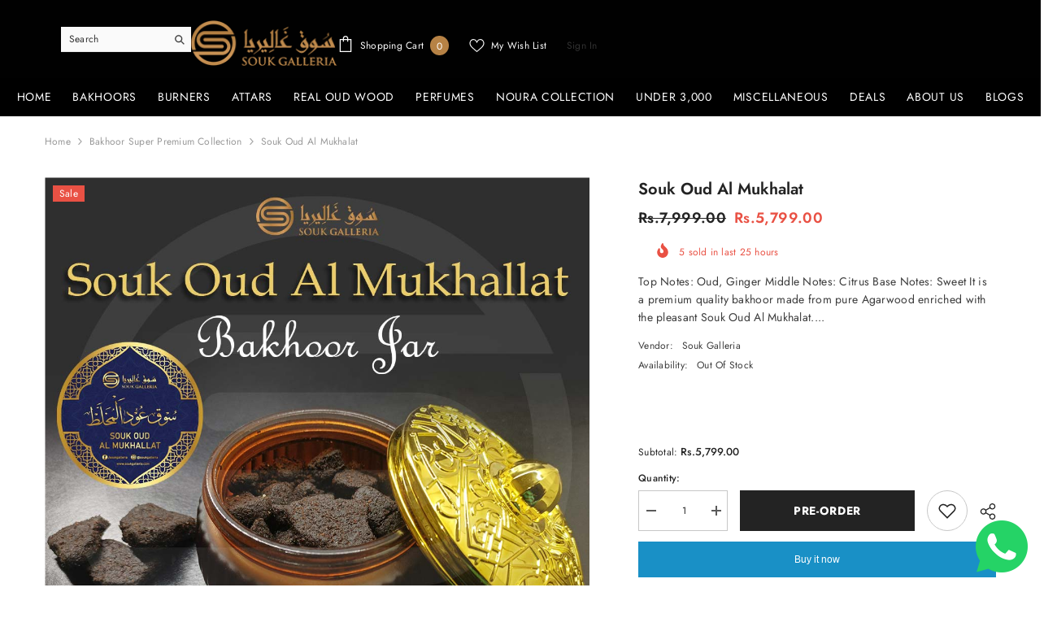

--- FILE ---
content_type: text/javascript
request_url: https://cdn.shopify.com/extensions/019a0b32-c400-7c38-9e6a-dde755954001/autoketing-product-reviews-25/assets/build.5.ae64832040d44aae283e.js
body_size: 165
content:
autoketingproduct_reivew([5],{1047:function(t,e,a){var r=a(1048);"string"==typeof r&&(r=[[t.i,r,""]]),r.locals&&(t.exports=r.locals);a(16)("3a840a3e",r,!0,{})},1048:function(t,e,a){(t.exports=a(15)(!1)).push([t.i,".atk-review-author{display:flex;justify-content:flex-start;align-items:center;margin-bottom:10px;color:#39332e}.atk-review-author--review_popup{margin-top:16px}.atk-review-author__name{color:#222;font-size:14px;line-height:20px;font-weight:600;margin-right:12px;text-transform:capitalize}.atk-review-author__confirmed-text{color:var(--ak-secondary-color);font-size:12px;line-height:16px}.atk-review-author__confirmed-text,.atk-review-author__name{text-align:left;-webkit-line-clamp:1;word-wrap:break-word;display:-webkit-box;-webkit-box-orient:vertical;overflow:hidden;text-overflow:ellipsis}.atk-review-author__national-info{display:flex;align-items:center}.atk-review-author__national-info__flag{width:20px;height:18px;margin-left:8px;background-position:50%;background-repeat:no-repeat;background-size:contain;display:inline-block;vertical-align:middle}.atk-review-author__national-info__flag--round{border-radius:9999px}",""])},1052:function(t,e,a){"use strict";var r={render:function(){var t=this,e=t.$createElement,a=t._self._c||e;return a("div",{class:["atk-review-author",t.review_popup?"atk-review-author--review_popup":""]},[a("ReviewAuthorAvatar",{attrs:{author:t.author}}),t._v(" "),a("span",{staticClass:"atk-review-author__name"},[t._v("\n    "+t._s(t.author)+"\n  ")]),t._v(" "),a("span",{staticClass:"atk-review-author__confirmed-text"},[t._v("\n    "+t._s(t.confirmed_text)+"\n  ")]),t._v(" "),a("div",{staticClass:"atk-review-author__national-info"},[t.activeCountryFlag?a("span",{class:["atk-review-author__national-info__flag","round"===t.countryFlagStyle?"atk-review-author__national-info__flag--round":""],style:t.convertToSlug(t.country_name.toLowerCase())}):t._e()])],1)},staticRenderFns:[]};e.a=r},335:function(t,e,a){"use strict";Object.defineProperty(e,"__esModule",{value:!0});var r=a(567),o=a(1052);var i=function(t){a(1047)},n=a(12)(r.a,o.a,!1,i,null,null);e.default=n.exports},567:function(t,e,a){"use strict";e.a={props:["author","country_name","country_code2","confirmed_text","activeCountryFlag","countryFlagStyle","convertToSlug","review_popup"],components:{ReviewAuthorAvatar:function(){return a.e(38).then(a.bind(null,568))}}}}});

--- FILE ---
content_type: text/javascript
request_url: https://cdn.shopify.com/extensions/019a0b32-c400-7c38-9e6a-dde755954001/autoketing-product-reviews-25/assets/build.35.ae64832040d44aae283e.js
body_size: -22
content:
autoketingproduct_reivew([35],{357:function(t,e,a){"use strict";Object.defineProperty(e,"__esModule",{value:!0});var r=a(369),n=a(649),s=a(12)(r.a,n.a,!1,null,null,null);e.default=s.exports},369:function(t,e,a){"use strict";e.a={data:function(){return{}}}},649:function(t,e,a){"use strict";var r={render:function(){var t=this.$createElement,e=this._self._c||t;return e("svg",{staticClass:"svg-inline--fa fa-heart fa-w-16",attrs:{"aria-hidden":"true",focusable:"false","data-prefix":"fas","data-icon":"heart",role:"img",xmlns:"http://www.w3.org/2000/svg",viewBox:"0 0 512 512"}},[e("path",{attrs:{fill:"currentColor",d:"M462.3 62.6C407.5 15.9 326 24.3 275.7 76.2L256 96.5l-19.7-20.3C186.1 24.3 104.5 15.9 49.7 62.6c-62.8 53.6-66.1 149.8-9.9 207.9l193.5 199.8c12.5 12.9 32.8 12.9 45.3 0l193.5-199.8c56.3-58.1 53-154.3-9.8-207.9z"}})])},staticRenderFns:[]};e.a=r}});

--- FILE ---
content_type: text/javascript
request_url: https://cdn.shopify.com/extensions/019a0b32-c400-7c38-9e6a-dde755954001/autoketing-product-reviews-25/assets/build.1.ae64832040d44aae283e.js
body_size: -303
content:
autoketingproduct_reivew([1],{1056:function(t,e,i){var s=i(1057);"string"==typeof s&&(s=[[t.i,s,""]]),s.locals&&(t.exports=s.locals);i(16)("f14490e0",s,!0,{})},1057:function(t,e,i){(t.exports=i(15)(!1)).push([t.i,".atk-review-time{color:var(--ak-date-color);font-size:12px;line-height:16px;font-weight:400}",""])},1058:function(t,e,i){"use strict";var s={render:function(){var t=this.$createElement,e=this._self._c||t;return this.showDate||void 0===this.showDate?e("time",{staticClass:"atk-review-time"},[this._v("\n  "+this._s(this.formatTime(this.created_at))+"\n")]):this._e()},staticRenderFns:[]};e.a=s},329:function(t,e,i){"use strict";Object.defineProperty(e,"__esModule",{value:!0});var s=i(571),a=i(1058);var r=function(t){i(1056)},o=i(12)(s.a,a.a,!1,r,null,null);e.default=o.exports},571:function(t,e,i){"use strict";e.a={props:["created_at","formatTime","showDate"]}}});

--- FILE ---
content_type: text/javascript
request_url: https://cdn.shopify.com/extensions/019a0b32-c400-7c38-9e6a-dde755954001/autoketing-product-reviews-25/assets/build.237.ae64832040d44aae283e.js
body_size: -258
content:
autoketingproduct_reivew([237],{1061:function(t,r,e){"use strict";Object.defineProperty(r,"__esModule",{value:!0});var i=e(573),n=e(1062),s=e(12)(i.a,n.a,!1,null,null,null);r.default=s.exports},1062:function(t,r,e){"use strict";var i={render:function(){var t=this.$createElement,r=this._self._c||t;return r("svg",{style:this.box,attrs:{xmlns:"http://www.w3.org/2000/svg",viewBox:"0 0 512 512"}},[r("path",{attrs:{d:"M408 64H104a56.16 56.16 0 00-56 56v192a56.16 56.16 0 0056 56h40v80l93.72-78.14a8 8 0 015.13-1.86H408a56.16 56.16 0 0056-56V120a56.16 56.16 0 00-56-56z",fill:"none",stroke:"currentColor","stroke-linejoin":"round","stroke-width":"32"}}),this._v(" "),r("circle",{attrs:{cx:"160",cy:"216",r:"32"}}),this._v(" "),r("circle",{attrs:{cx:"256",cy:"216",r:"32"}}),this._v(" "),r("circle",{attrs:{cx:"352",cy:"216",r:"32"}})])},staticRenderFns:[]};r.a=i},573:function(t,r,e){"use strict";r.a={data:function(){return{box:{width:"16px !important",height:"16px !important"}}}}}});

--- FILE ---
content_type: text/javascript
request_url: https://cdn.shopify.com/extensions/019a0b32-c400-7c38-9e6a-dde755954001/autoketing-product-reviews-25/assets/build.179.ae64832040d44aae283e.js
body_size: -237
content:
autoketingproduct_reivew([179],{1063:function(t,e,a){"use strict";Object.defineProperty(e,"__esModule",{value:!0});var r=a(574),n=a(1064),s=a(12)(r.a,n.a,!1,null,null,null);e.default=s.exports},1064:function(t,e,a){"use strict";var r={render:function(){var t=this.$createElement,e=this._self._c||t;return e("svg",{staticClass:"svg-inline--fa fa-heart-broken fa-w-16",attrs:{"aria-hidden":"true",focusable:"false","data-prefix":"fas","data-icon":"heart-broken",role:"img",xmlns:"http://www.w3.org/2000/svg",viewBox:"0 0 512 512"}},[e("path",{attrs:{fill:"currentColor",d:"M473.7 73.8l-2.4-2.5c-46-47-118-51.7-169.6-14.8L336 159.9l-96 64 48 128-144-144 96-64-28.6-86.5C159.7 19.6 87 24 40.7 71.4l-2.4 2.4C-10.4 123.6-12.5 202.9 31 256l212.1 218.6c7.1 7.3 18.6 7.3 25.7 0L481 255.9c43.5-53 41.4-132.3-7.3-182.1z"}})])},staticRenderFns:[]};e.a=r},574:function(t,e,a){"use strict";e.a={data:function(){return{}}}}});

--- FILE ---
content_type: text/javascript
request_url: https://cdn.shopify.com/extensions/019a0b32-c400-7c38-9e6a-dde755954001/autoketing-product-reviews-25/assets/build.19.ae64832040d44aae283e.js
body_size: 187
content:
autoketingproduct_reivew([19],{1170:function(t,e,n){var o=n(1171);"string"==typeof o&&(o=[[t.i,o,""]]),o.locals&&(t.exports=o.locals);n(16)("748a0ba0",o,!0,{})},1171:function(t,e,n){(t.exports=n(15)(!1)).push([t.i,"",""])},1244:function(t,e,n){"use strict";var o={render:function(){var t=this,e=t.$createElement,n=t._self._c||e;return n("div",[n("CustomerReviews",{attrs:{customStyle:t.customStyle}}),t._v(" "),"popup"===t.layoutForm&&t.activeForm?n("FormPopupReview",{attrs:{customStyle:t.customStyle}}):t._e(),t._v(" "),t.dataPopupStore.activePopup?n("PopupMessFull",{attrs:{customStyle:t.customStyle,dataPopupStore:t.dataPopupStore}}):t._e(),t._v(" "),t.isGoogleSnippet?n("GoogleSnippet"):t._e()],1)},staticRenderFns:[]};e.a=o},352:function(t,e,n){"use strict";Object.defineProperty(e,"__esModule",{value:!0});var o=n(623),u=n(1244);var r=function(t){n(1170)},i=n(12)(o.a,u.a,!1,r,null,null);e.default=i.exports},623:function(t,e,n){"use strict";var o=n(51),u=n.n(o),r=n(31);e.a={components:{CustomerReviews:function(){return n.e(52).then(n.bind(null,1172))},FormPopupReview:function(){return n.e(51).then(n.bind(null,1229))},PopupMessFull:function(){return n.e(50).then(n.bind(null,1233))},GoogleSnippet:function(){return n.e(9).then(n.bind(null,341))}},props:["customStyle"],data:function(){return{}},computed:u()({},Object(r.d)({dataSettings:function(t){return t.dataSettings},dataReviews:function(t){return t.dataReviews},activeForm:function(t){return t.activeForm},dataPopupStore:function(t){return t.dataPopup}}),Object(r.c)(["layoutForm"]),{isGoogleSnippet:function(){return!!(this.dataSettings.on_off_google_snippet&&this.dataReviews.count_total_published_reviews>0)}}),methods:{},mounted:function(){},watch:{}}}});

--- FILE ---
content_type: text/javascript
request_url: https://cdn.shopify.com/extensions/019a0b32-c400-7c38-9e6a-dde755954001/autoketing-product-reviews-25/assets/build.38.ae64832040d44aae283e.js
body_size: 168
content:
autoketingproduct_reivew([38],{1049:function(t,e,r){var i=r(1050);"string"==typeof i&&(i=[[t.i,i,""]]),i.locals&&(t.exports=i.locals);r(16)("9707bda0",i,!0,{})},1050:function(t,e,r){(t.exports=r(15)(!1)).push([t.i,".atk-review-author-avatar{display:flex;justify-content:center;align-items:center;position:relative;min-width:24px;min-height:24px;width:24px;height:24px;margin-right:12px;text-transform:uppercase;font-size:12px;font-weight:500;color:#fff;border-radius:9999px;background-color:var(--ak-review-primary-color)}.atk-review-author-avatar__verified{position:absolute;right:-4px;bottom:-4px;border-radius:9999px;fill:var(--ak-verified-badge-color)}.atk-review-author-avatar__verified path{fill:var(--ak-verified-badge-color)}",""])},1051:function(t,e,r){"use strict";var i={render:function(){var t=this.$createElement,e=this._self._c||t;return e("div",{staticClass:"atk-review-author-avatar"},[this._v("\n  "+this._s(this.author.charAt(0))+"\n  "),e("svg",{staticClass:"atk-review-author-avatar__verified",attrs:{width:"10",height:"12",viewBox:"0 0 10 12",fill:"none",xmlns:"http://www.w3.org/2000/svg"}},[e("path",{attrs:{"fill-rule":"evenodd","clip-rule":"evenodd",d:"M1.095 2.18813L4.595 0.633125C4.85 0.518125 5.15 0.518125 5.405 0.633125L8.905 2.18813C9.265 2.34812 9.5 2.70813 9.5 3.10313V5.45312C9.5 8.22813 7.58 10.8231 5 11.4531C2.42 10.8231 0.5 8.22813 0.5 5.45312V3.10313C0.5 2.70813 0.735 2.34812 1.095 2.18813ZM2.34997 6.80312L3.64497 8.09812C3.83997 8.29312 4.15997 8.29312 4.34997 8.09812L7.64497 4.80312C7.83997 4.60812 7.83997 4.29312 7.64497 4.09812C7.44997 3.90312 7.13497 3.90312 6.93997 4.09812L3.99997 7.03812L3.05497 6.09812C2.85997 5.90312 2.54497 5.90312 2.34997 6.09812C2.25634 6.19154 2.20373 6.31836 2.20373 6.45062C2.20373 6.58288 2.25634 6.70971 2.34997 6.80312Z",fill:"#757575"}})])])},staticRenderFns:[]};e.a=i},568:function(t,e,r){"use strict";Object.defineProperty(e,"__esModule",{value:!0});var i=r(569),a=r(1051);var o=function(t){r(1049)},s=r(12)(i.a,a.a,!1,o,null,null);e.default=s.exports},569:function(t,e,r){"use strict";e.a={props:["author"]}}});

--- FILE ---
content_type: text/javascript
request_url: https://cdn.shopify.com/extensions/019a0b32-c400-7c38-9e6a-dde755954001/autoketing-product-reviews-25/assets/build.58.ae64832040d44aae283e.js
body_size: 211
content:
autoketingproduct_reivew([58],{1165:function(t,e,a){"use strict";Object.defineProperty(e,"__esModule",{value:!0});var n=a(621),o=a(1166),i=a(12)(n.a,o.a,!1,null,null,null);e.default=i.exports},1166:function(t,e,a){"use strict";var n={render:function(){this.$createElement;this._self._c;return this._e()},staticRenderFns:[]};e.a=n},621:function(t,e,a){"use strict";var n=a(51),o=a.n(n),i=a(31),r=a(24),c=a(225),d=a(226);e.a={props:[],components:{},data:function(){return{}},computed:o()({},Object(i.d)({checkPageDetail:function(t){return t.checkPageDetail},dataSettings:function(t){return t.dataSettings},dataListProductOnProductPage:function(t){return t.dataListProductOnProductPage}})),methods:{},mounted:function(){var t,e=[];if(document.querySelectorAll("div[ak-data-position]").length>0){t=document.querySelectorAll("div[ak-data-position]");for(var a=0;a<t.length;a++)e.push(t[a].getAttribute("ak-data-position").replace(window.location.origin,""));this.$store.dispatch("listProductOnProductPage",e)}},watch:{dataListProductOnProductPage:function(){for(var t=this.dataSettings,e=t.rating_color,a=t.rating_icon,n=0;n<this.dataListProductOnProductPage.length;n++){var o,i,u=document.createElement("div");if(u.classList.add("ak_review"),(o=0!==this.dataListProductOnProductPage[n].count_reviews?new(r.default.extend(c.a))({propsData:{dataRate:this.dataListProductOnProductPage[n].average_percent,dataCount:this.dataListProductOnProductPage[n].count_reviews,icon:a,color:e,iconFollowTheme:this.icon_rating_follow_theme}}):new(r.default.extend(d.a))({propsData:{icon:a,color:e}})).$mount(),u.append(o.$el),0!==document.querySelectorAll("div[ak-data-position='"+this.dataListProductOnProductPage[n].href+"']").length){i=document.querySelectorAll("div[ak-data-position='"+this.dataListProductOnProductPage[n].href+"']");for(var s=0;s<i.length;s++){if(!i[s].contains(u))if(0===i[s].children.length){i[s].style.height="30px",i[s].style.position="relative",i[s].appendChild(u);break}}}}}}}}});

--- FILE ---
content_type: text/javascript
request_url: https://cdn.shopify.com/extensions/019a0b32-c400-7c38-9e6a-dde755954001/autoketing-product-reviews-25/assets/build.23.ae64832040d44aae283e.js
body_size: -203
content:
autoketingproduct_reivew([23],{1169:function(t,e,n){"use strict";var i={render:function(){var t=this,e=t.$createElement,n=t._self._c||e;return n("div",[t.isCollection?n("ReviewOnCollection"):t._e(),t._v(" "),t.isHomePage?n("ReviewOnHome"):t._e(),t._v(" "),t.isProductPage?n("ReviewOnProduct"):t._e()],1)},staticRenderFns:[]};e.a=i},351:function(t,e,n){"use strict";Object.defineProperty(e,"__esModule",{value:!0});var i=n(619),o=n(1169),a=n(12)(i.a,o.a,!1,null,null,null);e.default=a.exports},619:function(t,e,n){"use strict";var i=n(51),o=n.n(i),a=n(31);e.a={props:[],components:{ReviewOnCollection:function(){return n.e(60).then(n.bind(null,1163))},ReviewOnProduct:function(){return n.e(58).then(n.bind(null,1165))},ReviewOnHome:function(){return n.e(59).then(n.bind(null,1167))}},data:function(){return{}},computed:o()({},Object(a.d)({checkPageDetail:function(t){return t.checkPageDetail},dataSettings:function(t){return t.dataSettings}}),{isCollection:function(){var t="";return t=void 0===this.dataSettings.rating_on_collection||this.dataSettings.rating_on_collection,"collection"===this.checkPageDetail&&t},isHomePage:function(){var t="";return t=void 0!==this.dataSettings.rating_on_homepage&&this.dataSettings.rating_on_homepage,"home"===this.checkPageDetail&&t},isProductPage:function(){var t="";return t=void 0===this.dataSettings.rating_on_product||this.dataSettings.rating_on_product,"product"===this.checkPageDetail&&t}}),methods:{},mounted:function(){},watch:{}}}});